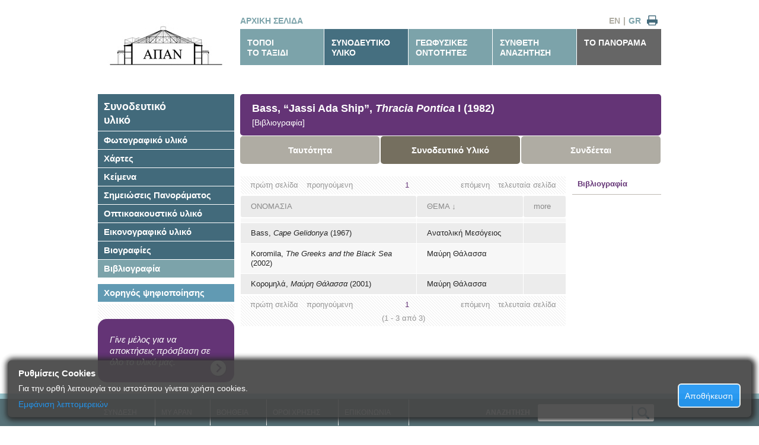

--- FILE ---
content_type: text/html; charset=utf-8
request_url: https://archive.apan.gr/gr/data/directory-accompanying-list/10005
body_size: 19686
content:
<!doctype html>

<!--[if lt IE 7 ]> <html lang="gr" class="no-js ie6"> <![endif]-->
<!--[if IE 7 ]>    <html lang="gr" class="no-js ie7"> <![endif]-->
<!--[if IE 8 ]>    <html lang="gr" class="no-js ie8"> <![endif]-->
<!--[if IE 9 ]>    <html lang="gr" class="no-js ie9"> <![endif]-->
<!--[if (gt IE 9)|!(IE)]><!-->
<html lang="gr" class="no-js">
<!--<![endif]-->
<head>
    <meta charset="utf-8">
    <meta http-equiv="X-UA-Compatible" content="IE=edge,chrome=1">

    <title>Bass, “Jassi Ada Ship”, Thracia Pontica Ι (1982) (Συνοδευτικό Υλικό) -  [ΑΠΑΝ Αρχείο]</title>
    <meta name="Description" content="Bass, “Jassi Ada Ship”, &lt;EM&gt;Thracia Pontica&lt;/EM&gt; Ι (1982) (Συνοδευτικό Υλικό)">
    <meta name="author" content="">

    <meta name="viewport" content="width=device-width, initial-scale=1.0">

    <link rel="shortcut icon" href="/content/design/favicon.ico">
    <link rel="apple-touch-icon" href="/content/design/apple-touch-icon.png">
    <link rel="stylesheet" type="text/css" href="/content/style.css?v=3">
    <link rel="stylesheet" type="text/css" href="/content/printer-friendly.css" media="print">
    <link rel="stylesheet" type="text/css" href="/content/960_24_col.css?v=2">
    <link rel="stylesheet" type="text/css" href="/content/jquery.jscrollpane.css?v=2" />
    <link rel="stylesheet" type="text/css" href="/content/jquery.jscrollpane.lozenge.css?v=2" />
    
<link type="text/css" rel="stylesheet" href="/content/selectbox.css" />
<link rel="Stylesheet" type="text/css" href="/content/bootstrap.min.css" />


    <script src="/scripts/libs/modernizr-1.7.min.js"></script>
    <base href='https://archive.apan.gr/'>
</head>
<body>
    <div id="container" class="container_24 accompanying-menu-background">
        <header class="grid_24">
            <div class="grid_6 alpha"><a href="/"><img src="/content/design/apan-logo-gr.jpg" alt="ΑΠΑΝ ΑΡΧΕΙΟ" class="logo" /></a></div>
            <nav class="grid_18 omega">
                <div class="extras">
                        <a href="/" class="homepage"> ΑΡΧΙΚΗ ΣΕΛΙΔΑ</a>
                    <a href="#" id="printer" title="Εκτύπωση">&nbsp;</a>
                    <a href="/gr" title="Ελληνικά" class="current">GR</a>
                    <span>|</span>
                    <a href="/en" title="English" >EN</a>
                </div>
                <ul>
                    <li ><a href="/gr/data/region">ΤΟΠΟΙ<br/>ΤΟ ΤΑΞΙΔΙ</a></li>
                    <li class="selected"><a href="/gr/data/accompanying-directory">ΣΥΝΟΔΕΥΤΙΚΟ<br />ΥΛΙΚΟ</a></li>
                    <li ><a href="/gr/data/geophysical">ΓΕΩΦΥΣΙΚΕΣ<br />ΟΝΤΟΤΗΤΕΣ</a></li>
                    <li ><a href="/gr/data/advanced-search" rel="nofollow">ΣΥΝΘΕΤΗ<br />ΑΝΑΖΗΤΗΣΗ</a></li>
                    <li class="last"><a href="/gr/page/about">ΤΟ ΠΑΝΟΡΑΜΑ</a></li>
                </ul>
            </nav>
        </header>
        <div id="main" role="main" class="grid_24">
                

			<div id="breadcrumb">&nbsp;</div>
                

<nav class="grid_6 alpha accompanying-menu">
	<ul>
		<li class="root ancestor"><a href="/gr/data/accompanying-directory">Συνοδευτικό<br />υλικό</a></li>
        <li class="ancestor"><a href="/gr/data/accompanying-directory/photo">Φωτογραφικό υλικό</a></li>
        <li class="ancestor"><a href="/gr/data/accompanying-directory/map">Χάρτες</a></li>
        <li class="ancestor"><a href="/gr/data/accompanying-directory/document">Κείμενα</a></li>
        <li class="ancestor"><a href="/gr/data/accompanying-directory/note">Σημειώσεις Πανοράματος</a></li>
        <li class="ancestor"><a href="/gr/data/accompanying-directory/audiovisual">Οπτικοακουστικό υλικό</a></li>
        <li class="ancestor"><a href="/gr/data/accompanying-directory/printed_or_handwritten_doc">Εικονογραφικό υλικό</a></li>
        <li class="ancestor"><a href="/gr/data/accompanying-directory/biography">Βιογραφίες</a></li>
        <li class="current"><a href="/gr/data/accompanying-directory/bibliography">Βιβλιογραφία</a></li>

        <li class="ancestor digital-sponsors"><a href="/gr/data/accompanying-directory/sponsor">Χορηγός ψηφιοποίησης</a></li>

	</ul>
	<ul class="generic-banner">
		<li>
			<a href="/gr/page/benefits">Γίνε μέλος για να αποκτήσεις πρόσβαση σε όλο το υλικό μας.</a>
		</li>
	</ul>
</nav>


			<section class="grid_18 omega">
                <h1 class="heading-item">Bass, “Jassi Ada Ship”, <EM>Thracia Pontica</EM> Ι (1982) <br/><span class="itemType">[Βιβλιογραφία]</span>
                </h1>
				<nav class="item-menu">
					<ul>
						
<li class="sub triplet ">
	<a href="/gr/data/accompanying-item/10005">Ταυτότητα</a>
</li>
<li class="sub triplet current">
	<a href="/gr/data/directory-accompanying-list/10005">Συνοδευτικό Υλικό</a>
</li>
<li class="sub triplet ">
	<a href="/gr/data/directory-archived-list/10005">Συνδέεται</a>
</li>

					</ul>
				</nav>
				<form class="depth-selection grid_18 alpha omega">
                    &nbsp;				
                   </form>
				<div class="grid_14 alpha">

<div class="paging">
	<ul>
        <li class="right">    <a href="/gr/data/Directory-Accompanying-List/10005?type=bibliography&amp;order=accompanied_item&amp;page=1" title="τελευταία σελίδα">τελευταία σελίδα</a>
</li>
        <li class="right">    <a href="/gr/data/Directory-Accompanying-List/10005?type=bibliography&amp;order=accompanied_item&amp;page=1" title="επόμενη">επόμενη</a>
</li>
        <li class="left">    <a href="/gr/data/Directory-Accompanying-List/10005?type=bibliography&amp;order=accompanied_item&amp;page=1" title="πρώτη σελίδα">πρώτη σελίδα</a>
</li>
        <li class="left">    <a href="/gr/data/Directory-Accompanying-List/10005?type=bibliography&amp;order=accompanied_item&amp;page=1" title="προηγούμενη">προηγούμενη</a>
</li>
        				
            <li class="current">    <a href="/gr/data/Directory-Accompanying-List/10005?type=bibliography&amp;order=accompanied_item&amp;page=1" title="Σελίδα 1">1</a>
</li>
	</ul>
</div>


<table class="table-results" cellspacing="1">

	<thead>
		<tr>
			<th class="name">
				<a href="/gr/data/Directory-Accompanying-List/10005?type=bibliography&amp;depth=descendants&amp;order=title">ΟΝΟΜΑΣΙΑ</a>			</th>
			<th><a href="/gr/data/Directory-Accompanying-List/10005?type=bibliography&amp;depth=descendants&amp;order=accompanied_item">ΘΕΜΑ</a> ↓</th>
			<th>more</th>
		</tr>
	</thead>
	<tbody>
		<tr class="empty">
			<td>&nbsp;</td>
			<td>&nbsp;</td>
			<td>&nbsp;</td>
		</tr>
			<tr>
				<td><a class="ajaxify" href="/gr/data/Accompanying-Item/9851">Bass, <EM>Cape Gelidonya</EM> (1967)</a></td>
				<td><a class="ajaxify" href="/gr/data/Geophysical-Item/1363" >Ανατολική Μεσόγειος</a></td>
				<td >				</td>
			</tr>
			<tr>
				<td><a class="ajaxify" href="/gr/data/Accompanying-Item/6011">Koromila, <EM>The Greeks and the Black Sea</EM> (2002)</a></td>
				<td><a class="ajaxify" href="/gr/data/Geophysical-Item/376" >Μαύρη Θάλασσα</a></td>
				<td >				</td>
			</tr>
			<tr>
				<td><a class="ajaxify" href="/gr/data/Accompanying-Item/6082">Κορομηλά, <EM>Μαύρη Θάλασσα </EM>(2001)</a></td>
				<td><a class="ajaxify" href="/gr/data/Geophysical-Item/376" >Μαύρη Θάλασσα</a></td>
				<td >				</td>
			</tr>
	</tbody>
</table>                    
<div class="paging">
	<ul>
        <li class="right">    <a href="/gr/data/Directory-Accompanying-List/10005?type=bibliography&amp;order=accompanied_item&amp;page=1" title="τελευταία σελίδα">τελευταία σελίδα</a>
</li>
        <li class="right">    <a href="/gr/data/Directory-Accompanying-List/10005?type=bibliography&amp;order=accompanied_item&amp;page=1" title="επόμενη">επόμενη</a>
</li>
        <li class="left">    <a href="/gr/data/Directory-Accompanying-List/10005?type=bibliography&amp;order=accompanied_item&amp;page=1" title="πρώτη σελίδα">πρώτη σελίδα</a>
</li>
        <li class="left">    <a href="/gr/data/Directory-Accompanying-List/10005?type=bibliography&amp;order=accompanied_item&amp;page=1" title="προηγούμενη">προηγούμενη</a>
</li>
        				
            <li class="current">    <a href="/gr/data/Directory-Accompanying-List/10005?type=bibliography&amp;order=accompanied_item&amp;page=1" title="Σελίδα 1">1</a>
</li>
	</ul>
	<ul class="totals"><li>(1 - 3 από 3)</li></ul>
</div>

				</div>
				<div class="grid_4 omega">
					<ul class="archived-types-menu">
                            <li class="current" ><a href="/gr/data/Directory-Accompanying-List/10005?type=bibliography">Βιβλιογραφία</a></li>
					</ul>
				</div>
			</section>
    




        </div>
    </div>
    <footer>
        <ul>
            <li class="login-hover">
                    <a href="#">ΣΥΝΔΕΣΗ</a>
                <div id="login-panel" class="login-panel">
                        <form method="post" action="/gr/auth/login" class="login">
                            <p>Στοιχεία εισόδου</p>
                            <input type="text" name="username" autocomplete="off" />
                            <input type="password" name="password" autocomplete="off" />
                            <button type="submit">ΕΙΣΟΔΟΣ</button>
                            <div class="h-rule"></div>
                        </form>
                        <div class="form">
                            <p>Δεν είσαι μέλος;</p>
                            <a class="button" href="/gr/page/register">ΕΓΓΡΑΦΗ</a>
                            <div class="h-rule"></div>
                        </div>
                </div>
            </li>
            <li> <a href="/gr/data/myapan" rel="nofollow">MY APAN</a></li>
            <li> <a href="/gr/page/help">ΒΟΗΘΕΙΑ</a></li>
            <li> <a href="/gr/page/terms-of-use">ΟΡΟΙ ΧΡΗΣHΣ</a></li>
            <li> <a href="/gr/page/contact">ΕΠΙΚΟΙΝΩΝΙΑ</a></li>
            <li class="simple-searchform">
                <form method="get" action="/gr/data/simple-search-results" id="simple-search-form">
                    <label>ΑΝΑΖΗΤΗΣΗ <input type="text" class="searchbox" name="st" /></label><input type="image" src="/content/design/global-search-button.png" class="searchbutton" />
                </form>
            </li>
        </ul>
    </footer>

    <div id="cookie-notice-overlay">
    <h2>Ρυθμίσεις Cookies </h2>
    <div id="cookie-notice-left">
        <p>
            Για την ορθή λειτουργία του ιστοτόπου γίνεται χρήση cookies.
        </p>
        <div id="more-info-text" class="hidden">
            <p>
                Κατά την περιήγηση στον ιστότοπο γίνεται αποθήκευση των παρακάτω cookies: 
            </p>
            <ul>
                <li>
                    <div>
                        <label class="checkmark-container">
                            Τεχνικώς απαραίτητα
                            (πάντα ενεργά)
                            <input id="check-required" type="checkbox" checked="checked" disabled>
                            <span class="checkmark"></span>

                        </label>
                    </div>
                    <table>
                        <tbody>
                            <tr>
                                <th>ΟΝΟΜΑ</th>
                                <th>ΠΑΡΟΧΟΣ</th>
                                <th>ΠΕΡΙΓΡΑΦΗ</th>
                                <th>ΔΙΑΡΚΕΙΑ</th>
                            </tr>
                            <tr>
                                <td>ASP.NET_SessionId</td>
                                <td>apan.gr</td>
                                <td>
                                    Διατηρεί τη συνεδρία (session id) των χρηστών κατά τη διάρκεια της περιήγησής τους στον ιστοχώρο
                                </td>
                                <td>Session</td>
                            </tr>
                            <tr>
                                <td>CookieNotification</td>
                                <td>apan.gr</td>
                                <td>
                                    Ελέγχει την κατάσταση ενημέρωσης του επισκέπτη σχετικά με τη χρήση cookies
                                </td>
                                <td>
                                    90 ημέρες
                                </td>
                            </tr>
                        </tbody>
                    </table>
                    <p>
                        Στην κατηγορία αυτή κατατάσσονται τα cookies η χρήση των οποίων προορίζεται για την υποστήριξη βασικών λειτουργιών της εφαρμογής.
                    </p>
                </li>
                <li>
                    <label class="checkmark-container">
                        Cookies Στατιστικών
                        <input id="check-statistics" type="checkbox" checked="checked">
                        <span class="checkmark"></span>
                    </label>
                    <table>
                        <tbody>
                            <tr>
                                <th>ΟΝΟΜΑ</th>
                                <th>ΠΑΡΟΧΟΣ</th>
                                <th>ΠΕΡΙΓΡΑΦΗ</th>
                                <th>ΔΙΑΡΚΕΙΑ</th>
                            </tr>
                            <tr>
                                <td>1P_JAR</td>
                                <td>Google</td>
                                <td>
                                    Χρησιμοποιείται για στατιστικά που συλλέγει ο πάροχος. H πολιτική της Google αναγράφεται στο 
                                    <a href="https://policies.google.com/technologies/types">https://policies.google.com/technologies/types</a>
                                </td>
                                <td>
                                    30 ημέρες
                                </td>
                            </tr>
                            <tr>
                                <td>CONSENT</td>
                                <td>Google</td>
                                <td>
                                    Χρησιμοποιείται για στατιστικά που συλλέγει ο πάροχος. H πολιτική της Google αναγράφεται στο 
                                    <a href="https://policies.google.com/technologies/types">https://policies.google.com/technologies/types</a>
                                </td>
                                <td>
                                    20 χρόνια
                                </td>
                                </td>
                            </tr>
                        </tbody>
                    </table>
                    <p>
                        Στην κατηγορία αυτή κατατάσσονται τα cookies η χρήση των οποίων παρέχει τη δυνατότητα αξιολόγησης της χρησιμότητας και αποτελεσματικότητας διαφόρων λειτουργιών.
                    </p>
                </li>
            </ul>
            <p>
                Για περισσότερες πληροφορίες επισκεφθείτε την παράγραφο 
                <a href="/gr/page/terms-of-use#cookie-policy">&laquo;Χρήση Cookies και συναφών τεχνολογιών&raquo;</a>
            </p>
        </div>

        <a id="more-info-link" href="#">
            <p id="more-info-lbl">Eμφάνιση λεπτομερειών</p>
            <p id="less-info-lbl" class="hidden">Απόκρυψη λεπτομερειών</p>
        </a>
    </div>
    <div id="cookie-notice-right" style="display:inline-block;">
        <button id="cookie-notice-ok">Αποθήκευση</button>
    </div>
</div>;

    <div id="show-cookie-notif" class="float-right-small">
        <a id="show-cookie-notif-link" href="#">
            <p>Ρυθμίσεις Cookies</p>
        </a>
    </div>

    


    <script src="//ajax.googleapis.com/ajax/libs/jquery/1.7.1/jquery.min.js"></script>
    <script>!window.jQuery && document.write(unescape('%3Cscript src="~/scripts/libs/jquery-1.7.1.min.js"%3E%3C/script%3E'))</script>
    <script src="/scripts/jquery.jscrollpane.min.js" type="text/javascript"></script>
    <script src="/scripts/jquery.mousewheel.js" type="text/javascript"></script>

    <script src="//ajax.googleapis.com/ajax/libs/jquery/1.7.1/jquery.min.js"></script>
    <script>!window.jQuery && document.write(unescape('%3Cscript src="~/scripts/libs/jquery-1.7.1.min.js"%3E%3C/script%3E'))</script>
    <script src="/scripts/jquery.jscrollpane.min.js" type="text/javascript"></script>
    <script src="/scripts/jquery.mousewheel.js" type="text/javascript"></script>

    <script type="text/javascript">
            var rootUrl = 'https://archive.apan.gr/';
    </script>

    
<script type="text/javascript" src="/scripts/myapan.js"></script>
<script type="text/javascript" src="/scripts/jquery-ui-1.9.0.custom.min.js"></script>
<script type="text/javascript" src="/scripts/selectbox.js"></script>
<script type="text/javascript">
	$(function () {
		$('.order-photos select').selectBoxIt();
	});
</script>

    <script src="/scripts/script.js" type="text/javascript"></script>
    <script src="/scripts/libs/innershiv.js" type="text/javascript"></script>
    <!--[if lt IE 7 ]>
    <script src = "/scripts/libs/dd_belatedpng.js" ></script>
    <script> DD_belatedPNG.fix('img, .png_bg');</script>
    <![endif]-->
    
    <!--[if lt IE 9 ]>

    <script type = "text/javascript" >
    $(window).load(function(){
    var stylesheet = $('<st'+'yle type="text/css">.home-banner,.heading-item, .heading-item a .text,.summary .map,.summary-extras,.summary-extras .more,.fieldinfos .table .table-head,table-results th,.fieldinfos .table h5,.edge, footer .searchbox, footer .searchbutton{behavior: url(\'/content/design/PIE.htc\');}</st'+'yle>');
    //stylesheet.appendTo('body');
    //console.log(stylesheet.wrap('<div>').parent().html());
    $.getScript('http://ie7-js.googlecode.com/svn/version/2.1(beta4)/IE9.js', function(){
    //setTimeout( function(){stylesheet.appendTo('body');}, 50);
    });
    });
    </script>
    <![endif]-->
</body>
</html>
